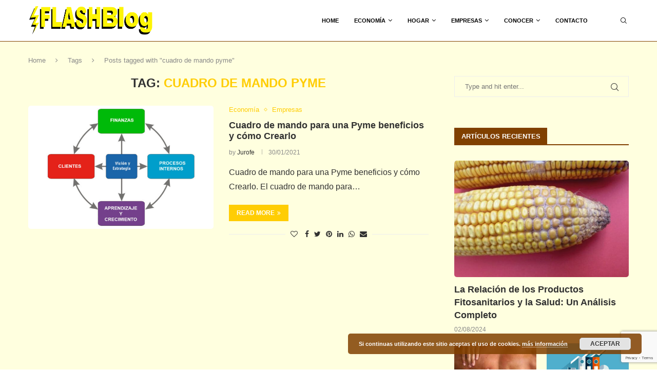

--- FILE ---
content_type: text/html; charset=utf-8
request_url: https://www.google.com/recaptcha/api2/anchor?ar=1&k=6Ld0Q8sZAAAAAGTNuBBhZuLVzv-MEbo9c1gbmdZU&co=aHR0cHM6Ly9mbGFzaGJsb2cuZXM6NDQz&hl=en&v=N67nZn4AqZkNcbeMu4prBgzg&size=invisible&anchor-ms=20000&execute-ms=30000&cb=36gsg8xk7nd6
body_size: 48723
content:
<!DOCTYPE HTML><html dir="ltr" lang="en"><head><meta http-equiv="Content-Type" content="text/html; charset=UTF-8">
<meta http-equiv="X-UA-Compatible" content="IE=edge">
<title>reCAPTCHA</title>
<style type="text/css">
/* cyrillic-ext */
@font-face {
  font-family: 'Roboto';
  font-style: normal;
  font-weight: 400;
  font-stretch: 100%;
  src: url(//fonts.gstatic.com/s/roboto/v48/KFO7CnqEu92Fr1ME7kSn66aGLdTylUAMa3GUBHMdazTgWw.woff2) format('woff2');
  unicode-range: U+0460-052F, U+1C80-1C8A, U+20B4, U+2DE0-2DFF, U+A640-A69F, U+FE2E-FE2F;
}
/* cyrillic */
@font-face {
  font-family: 'Roboto';
  font-style: normal;
  font-weight: 400;
  font-stretch: 100%;
  src: url(//fonts.gstatic.com/s/roboto/v48/KFO7CnqEu92Fr1ME7kSn66aGLdTylUAMa3iUBHMdazTgWw.woff2) format('woff2');
  unicode-range: U+0301, U+0400-045F, U+0490-0491, U+04B0-04B1, U+2116;
}
/* greek-ext */
@font-face {
  font-family: 'Roboto';
  font-style: normal;
  font-weight: 400;
  font-stretch: 100%;
  src: url(//fonts.gstatic.com/s/roboto/v48/KFO7CnqEu92Fr1ME7kSn66aGLdTylUAMa3CUBHMdazTgWw.woff2) format('woff2');
  unicode-range: U+1F00-1FFF;
}
/* greek */
@font-face {
  font-family: 'Roboto';
  font-style: normal;
  font-weight: 400;
  font-stretch: 100%;
  src: url(//fonts.gstatic.com/s/roboto/v48/KFO7CnqEu92Fr1ME7kSn66aGLdTylUAMa3-UBHMdazTgWw.woff2) format('woff2');
  unicode-range: U+0370-0377, U+037A-037F, U+0384-038A, U+038C, U+038E-03A1, U+03A3-03FF;
}
/* math */
@font-face {
  font-family: 'Roboto';
  font-style: normal;
  font-weight: 400;
  font-stretch: 100%;
  src: url(//fonts.gstatic.com/s/roboto/v48/KFO7CnqEu92Fr1ME7kSn66aGLdTylUAMawCUBHMdazTgWw.woff2) format('woff2');
  unicode-range: U+0302-0303, U+0305, U+0307-0308, U+0310, U+0312, U+0315, U+031A, U+0326-0327, U+032C, U+032F-0330, U+0332-0333, U+0338, U+033A, U+0346, U+034D, U+0391-03A1, U+03A3-03A9, U+03B1-03C9, U+03D1, U+03D5-03D6, U+03F0-03F1, U+03F4-03F5, U+2016-2017, U+2034-2038, U+203C, U+2040, U+2043, U+2047, U+2050, U+2057, U+205F, U+2070-2071, U+2074-208E, U+2090-209C, U+20D0-20DC, U+20E1, U+20E5-20EF, U+2100-2112, U+2114-2115, U+2117-2121, U+2123-214F, U+2190, U+2192, U+2194-21AE, U+21B0-21E5, U+21F1-21F2, U+21F4-2211, U+2213-2214, U+2216-22FF, U+2308-230B, U+2310, U+2319, U+231C-2321, U+2336-237A, U+237C, U+2395, U+239B-23B7, U+23D0, U+23DC-23E1, U+2474-2475, U+25AF, U+25B3, U+25B7, U+25BD, U+25C1, U+25CA, U+25CC, U+25FB, U+266D-266F, U+27C0-27FF, U+2900-2AFF, U+2B0E-2B11, U+2B30-2B4C, U+2BFE, U+3030, U+FF5B, U+FF5D, U+1D400-1D7FF, U+1EE00-1EEFF;
}
/* symbols */
@font-face {
  font-family: 'Roboto';
  font-style: normal;
  font-weight: 400;
  font-stretch: 100%;
  src: url(//fonts.gstatic.com/s/roboto/v48/KFO7CnqEu92Fr1ME7kSn66aGLdTylUAMaxKUBHMdazTgWw.woff2) format('woff2');
  unicode-range: U+0001-000C, U+000E-001F, U+007F-009F, U+20DD-20E0, U+20E2-20E4, U+2150-218F, U+2190, U+2192, U+2194-2199, U+21AF, U+21E6-21F0, U+21F3, U+2218-2219, U+2299, U+22C4-22C6, U+2300-243F, U+2440-244A, U+2460-24FF, U+25A0-27BF, U+2800-28FF, U+2921-2922, U+2981, U+29BF, U+29EB, U+2B00-2BFF, U+4DC0-4DFF, U+FFF9-FFFB, U+10140-1018E, U+10190-1019C, U+101A0, U+101D0-101FD, U+102E0-102FB, U+10E60-10E7E, U+1D2C0-1D2D3, U+1D2E0-1D37F, U+1F000-1F0FF, U+1F100-1F1AD, U+1F1E6-1F1FF, U+1F30D-1F30F, U+1F315, U+1F31C, U+1F31E, U+1F320-1F32C, U+1F336, U+1F378, U+1F37D, U+1F382, U+1F393-1F39F, U+1F3A7-1F3A8, U+1F3AC-1F3AF, U+1F3C2, U+1F3C4-1F3C6, U+1F3CA-1F3CE, U+1F3D4-1F3E0, U+1F3ED, U+1F3F1-1F3F3, U+1F3F5-1F3F7, U+1F408, U+1F415, U+1F41F, U+1F426, U+1F43F, U+1F441-1F442, U+1F444, U+1F446-1F449, U+1F44C-1F44E, U+1F453, U+1F46A, U+1F47D, U+1F4A3, U+1F4B0, U+1F4B3, U+1F4B9, U+1F4BB, U+1F4BF, U+1F4C8-1F4CB, U+1F4D6, U+1F4DA, U+1F4DF, U+1F4E3-1F4E6, U+1F4EA-1F4ED, U+1F4F7, U+1F4F9-1F4FB, U+1F4FD-1F4FE, U+1F503, U+1F507-1F50B, U+1F50D, U+1F512-1F513, U+1F53E-1F54A, U+1F54F-1F5FA, U+1F610, U+1F650-1F67F, U+1F687, U+1F68D, U+1F691, U+1F694, U+1F698, U+1F6AD, U+1F6B2, U+1F6B9-1F6BA, U+1F6BC, U+1F6C6-1F6CF, U+1F6D3-1F6D7, U+1F6E0-1F6EA, U+1F6F0-1F6F3, U+1F6F7-1F6FC, U+1F700-1F7FF, U+1F800-1F80B, U+1F810-1F847, U+1F850-1F859, U+1F860-1F887, U+1F890-1F8AD, U+1F8B0-1F8BB, U+1F8C0-1F8C1, U+1F900-1F90B, U+1F93B, U+1F946, U+1F984, U+1F996, U+1F9E9, U+1FA00-1FA6F, U+1FA70-1FA7C, U+1FA80-1FA89, U+1FA8F-1FAC6, U+1FACE-1FADC, U+1FADF-1FAE9, U+1FAF0-1FAF8, U+1FB00-1FBFF;
}
/* vietnamese */
@font-face {
  font-family: 'Roboto';
  font-style: normal;
  font-weight: 400;
  font-stretch: 100%;
  src: url(//fonts.gstatic.com/s/roboto/v48/KFO7CnqEu92Fr1ME7kSn66aGLdTylUAMa3OUBHMdazTgWw.woff2) format('woff2');
  unicode-range: U+0102-0103, U+0110-0111, U+0128-0129, U+0168-0169, U+01A0-01A1, U+01AF-01B0, U+0300-0301, U+0303-0304, U+0308-0309, U+0323, U+0329, U+1EA0-1EF9, U+20AB;
}
/* latin-ext */
@font-face {
  font-family: 'Roboto';
  font-style: normal;
  font-weight: 400;
  font-stretch: 100%;
  src: url(//fonts.gstatic.com/s/roboto/v48/KFO7CnqEu92Fr1ME7kSn66aGLdTylUAMa3KUBHMdazTgWw.woff2) format('woff2');
  unicode-range: U+0100-02BA, U+02BD-02C5, U+02C7-02CC, U+02CE-02D7, U+02DD-02FF, U+0304, U+0308, U+0329, U+1D00-1DBF, U+1E00-1E9F, U+1EF2-1EFF, U+2020, U+20A0-20AB, U+20AD-20C0, U+2113, U+2C60-2C7F, U+A720-A7FF;
}
/* latin */
@font-face {
  font-family: 'Roboto';
  font-style: normal;
  font-weight: 400;
  font-stretch: 100%;
  src: url(//fonts.gstatic.com/s/roboto/v48/KFO7CnqEu92Fr1ME7kSn66aGLdTylUAMa3yUBHMdazQ.woff2) format('woff2');
  unicode-range: U+0000-00FF, U+0131, U+0152-0153, U+02BB-02BC, U+02C6, U+02DA, U+02DC, U+0304, U+0308, U+0329, U+2000-206F, U+20AC, U+2122, U+2191, U+2193, U+2212, U+2215, U+FEFF, U+FFFD;
}
/* cyrillic-ext */
@font-face {
  font-family: 'Roboto';
  font-style: normal;
  font-weight: 500;
  font-stretch: 100%;
  src: url(//fonts.gstatic.com/s/roboto/v48/KFO7CnqEu92Fr1ME7kSn66aGLdTylUAMa3GUBHMdazTgWw.woff2) format('woff2');
  unicode-range: U+0460-052F, U+1C80-1C8A, U+20B4, U+2DE0-2DFF, U+A640-A69F, U+FE2E-FE2F;
}
/* cyrillic */
@font-face {
  font-family: 'Roboto';
  font-style: normal;
  font-weight: 500;
  font-stretch: 100%;
  src: url(//fonts.gstatic.com/s/roboto/v48/KFO7CnqEu92Fr1ME7kSn66aGLdTylUAMa3iUBHMdazTgWw.woff2) format('woff2');
  unicode-range: U+0301, U+0400-045F, U+0490-0491, U+04B0-04B1, U+2116;
}
/* greek-ext */
@font-face {
  font-family: 'Roboto';
  font-style: normal;
  font-weight: 500;
  font-stretch: 100%;
  src: url(//fonts.gstatic.com/s/roboto/v48/KFO7CnqEu92Fr1ME7kSn66aGLdTylUAMa3CUBHMdazTgWw.woff2) format('woff2');
  unicode-range: U+1F00-1FFF;
}
/* greek */
@font-face {
  font-family: 'Roboto';
  font-style: normal;
  font-weight: 500;
  font-stretch: 100%;
  src: url(//fonts.gstatic.com/s/roboto/v48/KFO7CnqEu92Fr1ME7kSn66aGLdTylUAMa3-UBHMdazTgWw.woff2) format('woff2');
  unicode-range: U+0370-0377, U+037A-037F, U+0384-038A, U+038C, U+038E-03A1, U+03A3-03FF;
}
/* math */
@font-face {
  font-family: 'Roboto';
  font-style: normal;
  font-weight: 500;
  font-stretch: 100%;
  src: url(//fonts.gstatic.com/s/roboto/v48/KFO7CnqEu92Fr1ME7kSn66aGLdTylUAMawCUBHMdazTgWw.woff2) format('woff2');
  unicode-range: U+0302-0303, U+0305, U+0307-0308, U+0310, U+0312, U+0315, U+031A, U+0326-0327, U+032C, U+032F-0330, U+0332-0333, U+0338, U+033A, U+0346, U+034D, U+0391-03A1, U+03A3-03A9, U+03B1-03C9, U+03D1, U+03D5-03D6, U+03F0-03F1, U+03F4-03F5, U+2016-2017, U+2034-2038, U+203C, U+2040, U+2043, U+2047, U+2050, U+2057, U+205F, U+2070-2071, U+2074-208E, U+2090-209C, U+20D0-20DC, U+20E1, U+20E5-20EF, U+2100-2112, U+2114-2115, U+2117-2121, U+2123-214F, U+2190, U+2192, U+2194-21AE, U+21B0-21E5, U+21F1-21F2, U+21F4-2211, U+2213-2214, U+2216-22FF, U+2308-230B, U+2310, U+2319, U+231C-2321, U+2336-237A, U+237C, U+2395, U+239B-23B7, U+23D0, U+23DC-23E1, U+2474-2475, U+25AF, U+25B3, U+25B7, U+25BD, U+25C1, U+25CA, U+25CC, U+25FB, U+266D-266F, U+27C0-27FF, U+2900-2AFF, U+2B0E-2B11, U+2B30-2B4C, U+2BFE, U+3030, U+FF5B, U+FF5D, U+1D400-1D7FF, U+1EE00-1EEFF;
}
/* symbols */
@font-face {
  font-family: 'Roboto';
  font-style: normal;
  font-weight: 500;
  font-stretch: 100%;
  src: url(//fonts.gstatic.com/s/roboto/v48/KFO7CnqEu92Fr1ME7kSn66aGLdTylUAMaxKUBHMdazTgWw.woff2) format('woff2');
  unicode-range: U+0001-000C, U+000E-001F, U+007F-009F, U+20DD-20E0, U+20E2-20E4, U+2150-218F, U+2190, U+2192, U+2194-2199, U+21AF, U+21E6-21F0, U+21F3, U+2218-2219, U+2299, U+22C4-22C6, U+2300-243F, U+2440-244A, U+2460-24FF, U+25A0-27BF, U+2800-28FF, U+2921-2922, U+2981, U+29BF, U+29EB, U+2B00-2BFF, U+4DC0-4DFF, U+FFF9-FFFB, U+10140-1018E, U+10190-1019C, U+101A0, U+101D0-101FD, U+102E0-102FB, U+10E60-10E7E, U+1D2C0-1D2D3, U+1D2E0-1D37F, U+1F000-1F0FF, U+1F100-1F1AD, U+1F1E6-1F1FF, U+1F30D-1F30F, U+1F315, U+1F31C, U+1F31E, U+1F320-1F32C, U+1F336, U+1F378, U+1F37D, U+1F382, U+1F393-1F39F, U+1F3A7-1F3A8, U+1F3AC-1F3AF, U+1F3C2, U+1F3C4-1F3C6, U+1F3CA-1F3CE, U+1F3D4-1F3E0, U+1F3ED, U+1F3F1-1F3F3, U+1F3F5-1F3F7, U+1F408, U+1F415, U+1F41F, U+1F426, U+1F43F, U+1F441-1F442, U+1F444, U+1F446-1F449, U+1F44C-1F44E, U+1F453, U+1F46A, U+1F47D, U+1F4A3, U+1F4B0, U+1F4B3, U+1F4B9, U+1F4BB, U+1F4BF, U+1F4C8-1F4CB, U+1F4D6, U+1F4DA, U+1F4DF, U+1F4E3-1F4E6, U+1F4EA-1F4ED, U+1F4F7, U+1F4F9-1F4FB, U+1F4FD-1F4FE, U+1F503, U+1F507-1F50B, U+1F50D, U+1F512-1F513, U+1F53E-1F54A, U+1F54F-1F5FA, U+1F610, U+1F650-1F67F, U+1F687, U+1F68D, U+1F691, U+1F694, U+1F698, U+1F6AD, U+1F6B2, U+1F6B9-1F6BA, U+1F6BC, U+1F6C6-1F6CF, U+1F6D3-1F6D7, U+1F6E0-1F6EA, U+1F6F0-1F6F3, U+1F6F7-1F6FC, U+1F700-1F7FF, U+1F800-1F80B, U+1F810-1F847, U+1F850-1F859, U+1F860-1F887, U+1F890-1F8AD, U+1F8B0-1F8BB, U+1F8C0-1F8C1, U+1F900-1F90B, U+1F93B, U+1F946, U+1F984, U+1F996, U+1F9E9, U+1FA00-1FA6F, U+1FA70-1FA7C, U+1FA80-1FA89, U+1FA8F-1FAC6, U+1FACE-1FADC, U+1FADF-1FAE9, U+1FAF0-1FAF8, U+1FB00-1FBFF;
}
/* vietnamese */
@font-face {
  font-family: 'Roboto';
  font-style: normal;
  font-weight: 500;
  font-stretch: 100%;
  src: url(//fonts.gstatic.com/s/roboto/v48/KFO7CnqEu92Fr1ME7kSn66aGLdTylUAMa3OUBHMdazTgWw.woff2) format('woff2');
  unicode-range: U+0102-0103, U+0110-0111, U+0128-0129, U+0168-0169, U+01A0-01A1, U+01AF-01B0, U+0300-0301, U+0303-0304, U+0308-0309, U+0323, U+0329, U+1EA0-1EF9, U+20AB;
}
/* latin-ext */
@font-face {
  font-family: 'Roboto';
  font-style: normal;
  font-weight: 500;
  font-stretch: 100%;
  src: url(//fonts.gstatic.com/s/roboto/v48/KFO7CnqEu92Fr1ME7kSn66aGLdTylUAMa3KUBHMdazTgWw.woff2) format('woff2');
  unicode-range: U+0100-02BA, U+02BD-02C5, U+02C7-02CC, U+02CE-02D7, U+02DD-02FF, U+0304, U+0308, U+0329, U+1D00-1DBF, U+1E00-1E9F, U+1EF2-1EFF, U+2020, U+20A0-20AB, U+20AD-20C0, U+2113, U+2C60-2C7F, U+A720-A7FF;
}
/* latin */
@font-face {
  font-family: 'Roboto';
  font-style: normal;
  font-weight: 500;
  font-stretch: 100%;
  src: url(//fonts.gstatic.com/s/roboto/v48/KFO7CnqEu92Fr1ME7kSn66aGLdTylUAMa3yUBHMdazQ.woff2) format('woff2');
  unicode-range: U+0000-00FF, U+0131, U+0152-0153, U+02BB-02BC, U+02C6, U+02DA, U+02DC, U+0304, U+0308, U+0329, U+2000-206F, U+20AC, U+2122, U+2191, U+2193, U+2212, U+2215, U+FEFF, U+FFFD;
}
/* cyrillic-ext */
@font-face {
  font-family: 'Roboto';
  font-style: normal;
  font-weight: 900;
  font-stretch: 100%;
  src: url(//fonts.gstatic.com/s/roboto/v48/KFO7CnqEu92Fr1ME7kSn66aGLdTylUAMa3GUBHMdazTgWw.woff2) format('woff2');
  unicode-range: U+0460-052F, U+1C80-1C8A, U+20B4, U+2DE0-2DFF, U+A640-A69F, U+FE2E-FE2F;
}
/* cyrillic */
@font-face {
  font-family: 'Roboto';
  font-style: normal;
  font-weight: 900;
  font-stretch: 100%;
  src: url(//fonts.gstatic.com/s/roboto/v48/KFO7CnqEu92Fr1ME7kSn66aGLdTylUAMa3iUBHMdazTgWw.woff2) format('woff2');
  unicode-range: U+0301, U+0400-045F, U+0490-0491, U+04B0-04B1, U+2116;
}
/* greek-ext */
@font-face {
  font-family: 'Roboto';
  font-style: normal;
  font-weight: 900;
  font-stretch: 100%;
  src: url(//fonts.gstatic.com/s/roboto/v48/KFO7CnqEu92Fr1ME7kSn66aGLdTylUAMa3CUBHMdazTgWw.woff2) format('woff2');
  unicode-range: U+1F00-1FFF;
}
/* greek */
@font-face {
  font-family: 'Roboto';
  font-style: normal;
  font-weight: 900;
  font-stretch: 100%;
  src: url(//fonts.gstatic.com/s/roboto/v48/KFO7CnqEu92Fr1ME7kSn66aGLdTylUAMa3-UBHMdazTgWw.woff2) format('woff2');
  unicode-range: U+0370-0377, U+037A-037F, U+0384-038A, U+038C, U+038E-03A1, U+03A3-03FF;
}
/* math */
@font-face {
  font-family: 'Roboto';
  font-style: normal;
  font-weight: 900;
  font-stretch: 100%;
  src: url(//fonts.gstatic.com/s/roboto/v48/KFO7CnqEu92Fr1ME7kSn66aGLdTylUAMawCUBHMdazTgWw.woff2) format('woff2');
  unicode-range: U+0302-0303, U+0305, U+0307-0308, U+0310, U+0312, U+0315, U+031A, U+0326-0327, U+032C, U+032F-0330, U+0332-0333, U+0338, U+033A, U+0346, U+034D, U+0391-03A1, U+03A3-03A9, U+03B1-03C9, U+03D1, U+03D5-03D6, U+03F0-03F1, U+03F4-03F5, U+2016-2017, U+2034-2038, U+203C, U+2040, U+2043, U+2047, U+2050, U+2057, U+205F, U+2070-2071, U+2074-208E, U+2090-209C, U+20D0-20DC, U+20E1, U+20E5-20EF, U+2100-2112, U+2114-2115, U+2117-2121, U+2123-214F, U+2190, U+2192, U+2194-21AE, U+21B0-21E5, U+21F1-21F2, U+21F4-2211, U+2213-2214, U+2216-22FF, U+2308-230B, U+2310, U+2319, U+231C-2321, U+2336-237A, U+237C, U+2395, U+239B-23B7, U+23D0, U+23DC-23E1, U+2474-2475, U+25AF, U+25B3, U+25B7, U+25BD, U+25C1, U+25CA, U+25CC, U+25FB, U+266D-266F, U+27C0-27FF, U+2900-2AFF, U+2B0E-2B11, U+2B30-2B4C, U+2BFE, U+3030, U+FF5B, U+FF5D, U+1D400-1D7FF, U+1EE00-1EEFF;
}
/* symbols */
@font-face {
  font-family: 'Roboto';
  font-style: normal;
  font-weight: 900;
  font-stretch: 100%;
  src: url(//fonts.gstatic.com/s/roboto/v48/KFO7CnqEu92Fr1ME7kSn66aGLdTylUAMaxKUBHMdazTgWw.woff2) format('woff2');
  unicode-range: U+0001-000C, U+000E-001F, U+007F-009F, U+20DD-20E0, U+20E2-20E4, U+2150-218F, U+2190, U+2192, U+2194-2199, U+21AF, U+21E6-21F0, U+21F3, U+2218-2219, U+2299, U+22C4-22C6, U+2300-243F, U+2440-244A, U+2460-24FF, U+25A0-27BF, U+2800-28FF, U+2921-2922, U+2981, U+29BF, U+29EB, U+2B00-2BFF, U+4DC0-4DFF, U+FFF9-FFFB, U+10140-1018E, U+10190-1019C, U+101A0, U+101D0-101FD, U+102E0-102FB, U+10E60-10E7E, U+1D2C0-1D2D3, U+1D2E0-1D37F, U+1F000-1F0FF, U+1F100-1F1AD, U+1F1E6-1F1FF, U+1F30D-1F30F, U+1F315, U+1F31C, U+1F31E, U+1F320-1F32C, U+1F336, U+1F378, U+1F37D, U+1F382, U+1F393-1F39F, U+1F3A7-1F3A8, U+1F3AC-1F3AF, U+1F3C2, U+1F3C4-1F3C6, U+1F3CA-1F3CE, U+1F3D4-1F3E0, U+1F3ED, U+1F3F1-1F3F3, U+1F3F5-1F3F7, U+1F408, U+1F415, U+1F41F, U+1F426, U+1F43F, U+1F441-1F442, U+1F444, U+1F446-1F449, U+1F44C-1F44E, U+1F453, U+1F46A, U+1F47D, U+1F4A3, U+1F4B0, U+1F4B3, U+1F4B9, U+1F4BB, U+1F4BF, U+1F4C8-1F4CB, U+1F4D6, U+1F4DA, U+1F4DF, U+1F4E3-1F4E6, U+1F4EA-1F4ED, U+1F4F7, U+1F4F9-1F4FB, U+1F4FD-1F4FE, U+1F503, U+1F507-1F50B, U+1F50D, U+1F512-1F513, U+1F53E-1F54A, U+1F54F-1F5FA, U+1F610, U+1F650-1F67F, U+1F687, U+1F68D, U+1F691, U+1F694, U+1F698, U+1F6AD, U+1F6B2, U+1F6B9-1F6BA, U+1F6BC, U+1F6C6-1F6CF, U+1F6D3-1F6D7, U+1F6E0-1F6EA, U+1F6F0-1F6F3, U+1F6F7-1F6FC, U+1F700-1F7FF, U+1F800-1F80B, U+1F810-1F847, U+1F850-1F859, U+1F860-1F887, U+1F890-1F8AD, U+1F8B0-1F8BB, U+1F8C0-1F8C1, U+1F900-1F90B, U+1F93B, U+1F946, U+1F984, U+1F996, U+1F9E9, U+1FA00-1FA6F, U+1FA70-1FA7C, U+1FA80-1FA89, U+1FA8F-1FAC6, U+1FACE-1FADC, U+1FADF-1FAE9, U+1FAF0-1FAF8, U+1FB00-1FBFF;
}
/* vietnamese */
@font-face {
  font-family: 'Roboto';
  font-style: normal;
  font-weight: 900;
  font-stretch: 100%;
  src: url(//fonts.gstatic.com/s/roboto/v48/KFO7CnqEu92Fr1ME7kSn66aGLdTylUAMa3OUBHMdazTgWw.woff2) format('woff2');
  unicode-range: U+0102-0103, U+0110-0111, U+0128-0129, U+0168-0169, U+01A0-01A1, U+01AF-01B0, U+0300-0301, U+0303-0304, U+0308-0309, U+0323, U+0329, U+1EA0-1EF9, U+20AB;
}
/* latin-ext */
@font-face {
  font-family: 'Roboto';
  font-style: normal;
  font-weight: 900;
  font-stretch: 100%;
  src: url(//fonts.gstatic.com/s/roboto/v48/KFO7CnqEu92Fr1ME7kSn66aGLdTylUAMa3KUBHMdazTgWw.woff2) format('woff2');
  unicode-range: U+0100-02BA, U+02BD-02C5, U+02C7-02CC, U+02CE-02D7, U+02DD-02FF, U+0304, U+0308, U+0329, U+1D00-1DBF, U+1E00-1E9F, U+1EF2-1EFF, U+2020, U+20A0-20AB, U+20AD-20C0, U+2113, U+2C60-2C7F, U+A720-A7FF;
}
/* latin */
@font-face {
  font-family: 'Roboto';
  font-style: normal;
  font-weight: 900;
  font-stretch: 100%;
  src: url(//fonts.gstatic.com/s/roboto/v48/KFO7CnqEu92Fr1ME7kSn66aGLdTylUAMa3yUBHMdazQ.woff2) format('woff2');
  unicode-range: U+0000-00FF, U+0131, U+0152-0153, U+02BB-02BC, U+02C6, U+02DA, U+02DC, U+0304, U+0308, U+0329, U+2000-206F, U+20AC, U+2122, U+2191, U+2193, U+2212, U+2215, U+FEFF, U+FFFD;
}

</style>
<link rel="stylesheet" type="text/css" href="https://www.gstatic.com/recaptcha/releases/N67nZn4AqZkNcbeMu4prBgzg/styles__ltr.css">
<script nonce="vPHz1fX5xefJb6RVgooixg" type="text/javascript">window['__recaptcha_api'] = 'https://www.google.com/recaptcha/api2/';</script>
<script type="text/javascript" src="https://www.gstatic.com/recaptcha/releases/N67nZn4AqZkNcbeMu4prBgzg/recaptcha__en.js" nonce="vPHz1fX5xefJb6RVgooixg">
      
    </script></head>
<body><div id="rc-anchor-alert" class="rc-anchor-alert"></div>
<input type="hidden" id="recaptcha-token" value="[base64]">
<script type="text/javascript" nonce="vPHz1fX5xefJb6RVgooixg">
      recaptcha.anchor.Main.init("[\x22ainput\x22,[\x22bgdata\x22,\x22\x22,\[base64]/[base64]/[base64]/bmV3IHJbeF0oY1swXSk6RT09Mj9uZXcgclt4XShjWzBdLGNbMV0pOkU9PTM/bmV3IHJbeF0oY1swXSxjWzFdLGNbMl0pOkU9PTQ/[base64]/[base64]/[base64]/[base64]/[base64]/[base64]/[base64]/[base64]\x22,\[base64]\\u003d\x22,\x22bkpRw7bDrsKkb0EtW8OZwqYXw4oFw4QtOC5FfTMQAcK/QMOXwrrDqsKTwo/Cu27Dq8OHFcKqK8KhEcKSw7bDmcKcw4bChS7CmSsPJV9JRE/DlMO3QcOjIsKqJMKgwoMFMHxSZ2nCmw/Cj25MwozDlVR+dMKHwoXDl8KiwqdVw4Vnwr7DhcKLwrTCvMOnL8Kdw6nDqsOKwr4OaCjCnsKLw6PCv8OSGmbDqcOTwpbDnsKQLSzDowIswoxRIsKswrXDtTxLw5YzRsOsQkA6TFRmwpTDlGYXE8OHU8KNOGA2Q3pFDMOsw7DCjMKZYcKWKSNrH3HCnRgIfD/CrcKDwoHClGzDqHHDlMOuwqTCpRXDlQLCrsOCL8KqMMKgwpbCt8OqNcKQesOQw73CtzPCj0/Cj0c4w4LCk8OwIQBbwrLDgCBZw782w45Gwrl8K3Evwqc2w4N3XR5iaUfDiXrDm8OCVCl1wqsKeBfCskECRMKrJ8OCw6rCqBDCrsKswqLCjMOtYsOodCvCgidQw7PDnEHDtMOaw58ZwqzDu8KjMibDsQo6wqrDlT5oTinDssOqwr8ow53DlBB6PMKXw5l4wqvDmMKAw5/Dq3Erw4nCs8KwwoVfwqRSMsOkw6/Cp8KeLMONGsKJwprCvcK2w4pjw4TCncKLw6tsdcKJZ8OhJcOnw57Cn07CusO7NCzDmkHCqlwZwqjCjMKkKMOTwpUzwqMOIlYYwoAFBcKQw54NNUoTwoEgwpvDjVjCn8KiLnwSw6fCuSpmKMOEwr/[base64]/axnDvMK/w6bClMOfc8O4w7fCnxYXw4BIQVczLUfDpMO2fcKOw7BEw6TCriPDgXDDkVZIccK4fWksZGRhW8K6K8Oiw57Cmx/[base64]/fMKuDMOPOMKQMWIxwq0zc8OLDmDDsmjDn3PCq8OSeh3CoV7CtcOKwq/[base64]/DtsKOwopiwohYAnjDnsKywrUsIEIAIMKEw6vDucKOCsOgMMKWw4cdGMOfw6nDhsO2MiZcw6DClQlxXih4w4DCscOsN8OgbjDCiWNQwrR6DnvCu8OQw7phQBRdIcO5wpI2VsKpGsObw5t1w5kLUw/CtmJuwpzCh8KcGVsMw7sUwoQ2b8KRw5/CvnDClcKeYsK1wrLCni9CGAfDocODwpzCnELDhkIpw5FuFU3Cm8O9w5RheMKuGsKPNm97w5PDtHE7w5l0I1rDksOEL0ZzwosPwprCg8ODw6M7wovCh8OZZsKsw7Y4NiR1MyBKXsO2FcOSwqkzwr8/w7FgSMOUXDtwLwsyw7PDjBrDisO4BiMOf2YVw5HDpFoaWWhBAEnDu3HCig0CdGk8wrLDmXbCs21PW0kibXMyMcKyw41qVzfCk8K9woclwqIMRsKFJcKvC1hnBsO/wp52wo9SwprCjcOKTsOsNErDl8O7CcK0wqbCixxrw5jCtWLCiTTCo8OAw4rDrsOBwqM5w6x3KQ4DwqkPQQB7wpfDhsONdsK3w7/CpMK2w6cwJ8KrVBADw6c5A8OEw7x6wpcdZMKYw4MGw70Dwo/[base64]/w4TCoh0mw6gbw4gOw7DClcO3WcOZdcOnwpPCv8OCwoPCrV9pw73Cj8OeQSkqD8KpHmfDkxfCgw7ClsKse8KVw6HDr8OXf3fCiMKKw5ktBcKVw6XDr3bCn8KCDlzDlELCuQfDmU/Dn8Osw6d4w5DCjgzCn2Edwrwpw4h2AMKjQMOsw5tewoJIwpHCv13Dl289w5jDlQzCvGnDuDApwrXDt8KVw5xXeRLDlyjCjsO4woIzw63Dt8K7wp7CuW3ChcOywpTDh8ODw5gUADbCu1HDjSQ+PGnDjmYiw6oSw4XCoHzCv3nCn8KbwqbCmggPwr/[base64]/DlMOJAMO+wo4qKULDukgLHlnDgcKOZsOWwqA4wpBKNBh6w5HCtsKGBcKCwp1BwovCrsKhTcOhUzojwq0nMMKpwoXCryvChsOFRMOjV1XDmXdJKsOJwr5dw5bDscO/AXJvAH5Ewpp5woIsFcOvw4YmwpTCmwVCw5rCo110w5LCiyVZFMOTw7DDj8Oww5HDohEOJxHCvMKbYx4IIcOkOwLDiEXDusOtXELCgRYzNlzDtRrClcOIwr3DncOgKU3CiCsHwovCpjwAw7LDo8KWwqB3w7/Coy9KBB/DkMOBwrRtVMOCw7HDmF7CucKBeSjCgWNXwo/ClMK+wo0pwpA2C8K/[base64]/[base64]/DmsO3ZcKPX8KVwoHDmkUwEXjChcOyw6N2w6EEIjLCrTguIDFNw5w+OB1Hw6cNw57DjsOxwqt4Z8KtwoduCUhRfwnDkMKoHcKSUsOJc3w1woZzAcKoamhowo0QwpY/w6nDpMO5wo01WAnDvsOKw6jDhwV5P2UBM8KLBTrDnMKkwp8AesKufBwkT8O/D8KdwoMUX0doDsKLW3rDlVnCtsKiwp7DisKlQMOVw4U+wr3Dm8OIKinCncO1bMOZU2VhfcKuVWnCpThDw67CvC7Cj3rDrwjDsgPDmkg7wojDpB/[base64]/[base64]/CunFvwrUxaQQ5w5HDtsOMw7vCg8Kcw7hiwovCtThtw4bDmcOWw5DCvMOnazdCIsOWTwzCpcKzRsKybzbCmTRtwr/Cv8ONwpzDlsKLw49WWMOrCgTDjsOiw4wAw63DkTPDusOSQ8OHOcOyXMKXAl5Qw4prBsOHNTLDqMOrVgfCmHHDqzABRcO9w5AmwpxMwp18w4R9wpVGwoVFCHAswoMRw4xoWGjDmMOaC8KEVcKoJsOPYMOAeXrDkiQlw7RgZQrDm8ONJ2AGbsO0WDzChMO/R8Ohwr/DqMKLVi3DuMO8Bh3Cv8O8w7fCksOuw7UWNMOOw7UuMAnDmgjCjUnDucKWXsK1fMOcRRMDwr3DiS90wpPChAV/fcOMw6AcBUgqwqnDtMOCKcKsJT8MamnDpMKlw5V9w6LCnXHCkXLCmRrDpH5xw7/DpcOtw6sEGcOAw5nCocKhw6EDfcKxwrrCocK5bcOxa8O+w44ZGiBlwqbDi0DDtsOdXsOfw6MowqxNGMOjc8ODw7cnw6kCcifDkDNww6/[base64]/wpTCk8Kew6w8EcOYAcKEw7Row5jDjcOwwr9NN8OyYsO7EXrCocKrw69Hw4l3N2hRS8KTwow8w5QEwrMtTcOywqc4w6gYAsO7ZcK0wrxFw6PDtW7Co8KYwo7DosOSSkkaVcOUQQ/Cn8KMwrNXwqfCgsOHBsKbwqPDqcOUw6MDGcK8w5AZGhjDhwkuRMKRw7HDnsOqw5MPfXHCvCTDlMKfTHLDmBZWY8KMLkHDqsOcd8OyRsO0wqZsFMOfw7vDu8O8wrHDsCZqDhXDky5Kw6hDwoVaW8KQwq7DtMKKw44gwpfCmScLwpnCocKlwpzCqUwPwqECwoJDCMO4w4/Duw7DlFbCq8ONAsKxw5rDo8O8AMOnwo/DnMOfwpt4wqJXTFDCrMOeNgItwojCkcOKw5rDmcKCwqUKw7LDocO2w6ECw6XClsKywqDCn8OhLSQJDXbCmMKGGMOPcQDDnlhoDGbDtB1sw6DDrwrCocOJw4Ejwow7JWNLYsO4w7JwCQYJw7XCg2kjw6bDgsOMfCBzwr0yw5TDuMOUAMK8w6vDlWc/w4jCg8OhDEPCnMOqw5XCuC8xGFdswoBSDsKcCH/[base64]/w7fCix7Cv8KjwpPCoMOUT8OZeyVdQ8KvBC8lwo9Jw4PDkT1/wqFgw6U/QAXDtcOzw5s/ScOSwonCsgwMecOTw6XCnVvDjx5yw50DwotNCsKvVD8RwpHDuMKXCCNTwrMUw73DkykGw4PCgRQ+VjLCshY0IsKuw7zDuAV6MMO0WmIDJMOHHgsKw5zCp8KZLgLDmcOEwq3DtBEvwpLDr8OFw5Q5w4rCocODNcOZPxlQwq/DqCnDllZpwqTCgTd8wpLCp8K6bnI2MsOpAD8WbnrDisKseMK8wp/Dq8OXW1U1w5FbLMKOB8OaKcOOGsO7NsOJwqXDk8OZDXvCrBYgw5jCvMKvbsKGw5h9w4zDu8OKHT1pVMOKw5jCtcKDZgQ2SMOBwo53wp3DnnTCgsOEwqJcVsKQa8O/GMO6wrHCssOnfDNRw44Xw60BwofClQnCjMOYNcONw4bCjngawq9lwqNiwpNBwqXDgVzDum/[base64]/KToDacK4w43Dn1VgbWrDiSUfQz8FEHPDvl7DrQrClCbCgsK/CcOgFsKwH8KLB8O8UEQxMF9bS8K5GFIHw6nDlcOFQcKfwqlWw5I4wpvDqMOlwoxywrDDrmPCkMOabcKgwr5TYxUXETHCohIqWg/DoirCkEslwoM3w6/CrhoQYMKvCMOWAsKgw5nDqglxHRXDlcOOwro0w6cCwqbCjMKGwpAbfn4TB8KyVMKJwrVAw69MwoUZUcKgwodtw6hwwqUWw7rDr8OvFMO8Qidsw5vDrcKmA8OoZT7CpMOlw5/DgMKdwpYGesKRwrPCigDDjMOsw4rDicO2R8O1w4PCs8O9BMKkwrTDo8OOT8OKwqpOJcKkwpLDkcOHe8ObO8O6BjXDmmAQw5BSw5zCkcKEP8Knw6fDtwZ9w6DDocK8woJrOxfCvsOVLsK+woLCuyrCqRFhwogfwrkDw5NDIzDCokAnwprChcKkaMKTOG/Dh8KuwroVw73DrzUawq54IBDCsnPChhphwo8GwpF9w71ZKlbCh8K8w7ESUBREcQQDRn5Ob8OiUSkgw7tqw5HCicOywoRiMHFyw7oeLgZJwozCocOGJkTCk3lcF8KaZ1B0c8Orw5LDgMO+wocJCcOSTm1gPcK6dMOpwr4QaMOZcQPCq8KvwoDDrMOZZMOud3/[base64]/CpsK+XSXDgsOpwpzDjsOQFVYbGHobw75mwrRNw690wpBIL3DCi3LDowHCjj40WcKOTy45wr92wpvDtRnDtMOvwpB4ZMKBYxrCggfClsKQeFLCo0XDqCh2W8KPUFl/G2LCjcOFwpwNwr03f8OMw7HCoG3Dr8Ocw4sPwqbCrXjDp0kLbBLDl0IUScKlGMK4JMOOccOqJ8O+Z2XDusKuJMO2w5rDsMKKJsKqw4lRBnTCn3/DpA7CqcOvwq55L0nCnBHCpWJMw49dw51nwrNZfWtXwocWNMONw49wwql8BHLCkcOHw6jDpMORwr5YS13DmQ4YPcOtAMOdw5ERwqjCgMOzM8O5w6vDoGfCuznCmEbCpmbDkMKCBl/[base64]/DvcOiwrfDhjbDrcKwFXnCrlrCmsOFwpB2NWMbwr8kw5FCw5PDosOyw6zDucOTX8OIF2c0w60SwrR3wocPwrXDq8OfalbClMKGf3nCox3DgSXDmcOXwpLCrsOhYsOxQcOyw6pqKMOSL8KNw70iXXbDi0rDr8Ogw4/DqngDJcKHwpoFUVctWHkBwq/CqEjCiEkCCQvDhXLChMKww4vDpcOUw7bCh2gvwqvDgkLDicOAw77DomdpwqpBMMO4w4bCjQMIwobDrsKYw7g3wpzDrXbDjQ7DsE3ChcKcwrLDhgjCl8KSJMKPGxbDqsODHsKSTXALSsKkIcOYw6TDs8K3aMKEwq7Dj8KlA8Ovw6Zmw7/DksKSw7d/[base64]/Dk8Kkw5I4worCtjMMw495wqFGw7g7dQjCrsKtwqksw6FUGEM/[base64]/Dl8OmKCwyAhppGCRGE8OyHHDDny7Dl0QhwoDCiXBZw61nwonCuU3Dqy9dK2jDqcOxX3vDjHcewpzDtxfCr8OmesK1GD9/w6zDvEzCr05awrLCjMOUMMOvDcONwonDuMOOeUlgPUHCqMK2NDTDqsKXEMKHV8KxFyDCo3tNwqzDh2XCt0PDuyYywqvDisK8wrLDrFsSYsKFw7QtAwQawpl9w702D8OEw5YFwq4OBV9xw4lHTsOOw5jDscKAw7BoK8KJw73DjMOHw6k7ThPChcKdZ8KjaC/DrSkowpPDlQ7DoFVAwozDlsKBKsKNWSXCm8KHw5ZAFsO9wrLDgz4gw7QCMcOOXMObw4/Dm8ODLsKKwrt2McOvN8OvKGpSwqjDrQDDojzDgCbChnzCsARIVlEqXWVOwqLDksOwwrJ2acK8RsKhw6fDg2jCo8ORw7AyMcKxI2J5wph+w7ZCFMKvBgciwrA0UMKVYcOBfj/Cm1wnXsOAPUbDiWoZK8OON8Oyw49MScONUsOjM8OiwpwADz4YcGbCrGzCvWjCqXlUJWXDi8KUwq/DlcKBNkzCpB7Ck8KHw5rDjyrDh8KLwot8eSHCpVdsFlvCqMKPcm96w6bDrsKOYUFybcKRV3LDtcKQH27DrMKbwqtwN0dANsOuMMKXDjktNVTDsFHCmGA+w4nDjsKDwo9MSQzCr0heGMK1wp3CrBTCg33CisODVsKIwrFbOMKUPlR/w6Z9HMOrMx4gwpXDgm0WXGlew73DilYuwo4dw5sednIrSsOlw5Fnw4ZgccKpw50TGMKYHsKbECbDssKYSRdCwqPCocOVe0UqbyjDkcOHwqp/LRAUw5ZBwqjDvMO8bsOQw4how43Ds13ClMKhwpzDgMKiQ8OHZMKgw4TDlMO8EMKgZcKpwq7DmmTDpmbCq09WEQzCvcOewqrDshHCscOIwqwCw6rCkW8fw5rDuREscMKgdXfDt1/[base64]/[base64]/w70yKFnDjkhbwrlXXV/CogbDqcO/[base64]/DosO/DMKew6/DrS3DlsKoRRDDtydzw4Yib8KJwpvDpMOqJcOywprCoMKJIXrCi17CnlfClG/DtkMMw5ACSsOAacO5w68GUsOqwoDDuMKDwqsdIXjCpcOSQxRvEcO7XcO9SAnCj0XCmMO3w4taFUjCjVZTw5c2SMOeekoqwp7Cr8Omc8KLwovClwAHOcKDdEw2VsKZZzjDpsK5Z2fDmsKNwrNuacKVw4vDpMO0MSVTbT/CmX8eTcKkQxHCosOswqTCp8OuFsKTw4ZxTcOPUMKdT2YaHybDvQhaw7svwpzDlcO5NsOeb8ObfkVydD7ChjtHworDvW3CswlNVwcXw799HMKXw41ZeTzChMKDOMKATcOQF8KoRX1mRwDDuWjDvMOHZMKGRMO0w7PCjgPCk8KVYwc3EUTCo8K/cy4mY3MDG8KCw6/Dqz3CiijDiTw6wqYywpvDv17Dly9gIsO+w5DDlhjDjsKgE27DgCNFw6vDm8OVwpI6wrMMY8K8wqvClMO9DFl/UCDCjiEfwrEPwrpeQsKYw53Dj8KLw7YKwqZzWS47FE7Ck8KPfgbDq8OmAsKHQzXCkcKaw4fDscOTF8OMwpQFQyY3wq7CosOoAkjCvcOQw5/ClcOuwr4qN8KSSm8HAnJfIsOBUMKXRcOYeifCqA3DhMOvw61aZTvDjMOZw7/DjyAPdcOIw6Rbw4J3w5snwpXCqSMWbzPDsGDDjcOKHMOewpt+w5PDvcORwrHDkMOfLEBxSF/Dp1kFwr3CuioACcOrH8Orw43Do8O+wrXDv8K7wrs7XcONwqDDrMOWGMKXw7oqTsOmw6jCh8OGf8KVMCvDigbDhMOkwpVwegdzScK+w6rDpsKfwrpzw5Jvw5USw6xDwrkew6NtJsK/[base64]/DoEtfw6TCswgcb1UZKMO/YsKEQm5gw5LDqWJvwqrCgSoEF8KTYw3CkMOHwpU4wqt+wrsNwrzCs8KpwqLDiU7CswpBw59vCMOrSXPDocOBNMOiSSrDjgEAw5HCl3/CmcORw4/CjGRpMybCvsKkw4BCaMOSw5kcwozDlDnCgTE3w6JGw4siworDvHd3w6gTBcKrfA8aVyTDmcOGQCjCjMOEwpM2wqNIw7XCrMOew7gEU8OQw4cgJjfDg8KQw5UrwqUBYMOTw5VxHsK9woLCrDzCkXTDtMOHw5ACV3d3w610DsOnNVE/w4IIVMKLw5XCuzlPbsOcRcKZUMKdOMOMYDDDvFLDpMK9WsKcUXFww6QgJjPDn8O3wqkgcMOFOsKpw5bCoxrCrRDCqQJkI8OHZ8KswqjDhEbCtRwva3/[base64]/dMOfUcKXdcO/w7FPwrrDjMOnJcKVMMO/[base64]/[base64]/Cs8K+w7hrNcKkw7xhw5jCrjPDtMOqDT3Cm3Q2SSTCocK1YsKUw4s/w6nDiMORw63Ck8KyWcOpwqdRwrTCmBLCpcOWwq/[base64]/Cr8KHw5oowqsWwqx2w5RBwoJGwrBDZCQ7woXCvBzDv8KCwoTDihY5EcKKw47DgcK3bnxLCgjCqcOGRyLDv8OoX8OGwqzCuEFrBMK4wqERA8Okw5F6d8KPL8KxBHZVwonDlcO7wrfCqXsqwoJxwqPCkX/DkMOEYx9NwpBXw69mAjDDt8OHdUzCrBcqw4Nvw5I/XsOsTy8Xw5LCgsK8LsO6wpFDw5V+TDYDXxXDrUIIIcOpYWvCgMORP8KubUtIHsO8FsKfw6LCmD3Dg8Ohwo4ow4lOE0VZw4/DtAgqS8O3w6ohwqrCocKFDkFqw47CqW45wrHDpDp7L2/[base64]/DhDZkw6LCgcOVwpYCUMKyZD8SIsKXRAbCvjjDmcOlZj4jX8KCRT82wq1RQmzDmEsLN3HCvMOuwp0EVnrCpFTCmm7DhSs6w7Baw5nDh8OdwqbCtcK3wqHDmkjCh8O9Lk/CocKtFcK4wpUtI8KEdMKsw70tw6l7ChjDkSrDvHU6PMKvBj/CjSTDqWgcUAltw6hdw4lOwoUww73Dp23DoMKSw6FQUcKOJmLClzILwofDqMO1QUN/dMOkBcOgfnTCsMKtMCkrw707JcKmb8KEZ1JHHMK6w7vDoggswpcnw7rCvT3CkUrCjhgqS2nCg8OuwpTCrsKZSkvCnsO7YTUzAV4fw5DCo8KETsKDFjDCnsOEGjFHdjklw6NKacKGwqHDgsO4woU/AsO1HDJLwpzCnSQBV8K6wqfCh28KZBxBw6vDpMOwJsK2w7TClCxVF8KHSHDDkkzCnGJZw7Q2O8KrRcOew4vClRXDo0kzPMO2wqRnQcOzw4jDoMKKwoZFdHwRwqzCrMOXRiRvURnCoRQYS8OsIcKGO391w6LDoy/[base64]/DqMKfIsKJw5nCl8KDwofCsWAxNsKZwrhRw79RIMKHwpjCmcKLEhHCl8OUcD3Cq8KFORrCh8KUwqrCqnjDmhrDsMOIwoFnw5zCucOtNUnDuivDtVLDnMOxwoXDuU/DqSkmw7A+ZsOUBsO+w4DDmWTDoRPDnSXDhQluCEA+wpszwq3CoC01aMOoKcOBw6tNfhUJwpY9TWfDowHCocOLw7jDrcK+wqQGwqVCw4hsVcOGwqx1wp/Ds8KZwoFbw7vCpsKqBsO4dcOoG8OOKDsPwrMGw6dbEMObwokCUQTCksOkGsK4XyTCvcO6wrrDqCjCk8Kcw5gfw4kywoQXwoXCmCscfcKCV0ohIsK6w4opGRxaw4DCtRHCrWZqw4LDtBTDtU7CqRBDw546w7/[base64]/wodcTw5FYcKOw6w/[base64]/DvcKxSgjDrB7Cq8KVECvCjlrDssKfwq8tL8OeLgxsw4NNw4jCsMKpw4E1NThnw5fDmMKsG8OXwqzDt8O+w4l5wpItbgJlI1zDsMKgK3bDisOSwoPChnjCj0/Cu8KwAcKww49gwofCglpQPSgmw7PCgQnDq8Ouw5/Cl3YAwpk/w6ZISsONworDlMO+A8KlwrVcw4Rhw5AjbGVfRSfCvlDCjkjDjMO3MMKFCQ4ow6hoGsOQcQ5Cw6/DrcKDQHPCp8KQKUZES8OBWsOYNhDDr20Jw59oOGvDhSofGWbChsKXD8OHw6DDo08Iw7Usw58ewpHDgz9Bwq7Dq8O+w5ZTwqvDgcK6w5k7eMODwqLDuBMVRMKBNcODLysNwrh+eT/[base64]/cF8zEkxvwr/CpsOLaTjDhQ/Dv3XDhCLCssKpwqoJLMOQwrzDizTCnsOMcATDokosUg4TEsKYdcKafB3DvCV2w7oZFhTCucOswovCt8OifAocw4XCrEZUY3LCvcKewpvCgcO/w63DqMKmw77DmcO2wrtRcm7CrsOLA1s7LcOMw4AFw7/Du8Ohw6fDuWbDrMK5wr7Ck8KCwo4mSsKQLlXDq8KxVMKgbcOYw7LCpixgwqdvwrALfMKbDzTDr8Kbw6XCvnjDrsOIwp7Cg8OARB4xw4XCkMK+wp7DqEx7w4xcdcK2w4AsH8ObwpF6wrtYQ1x3dlnDnBRZYnxiw4h/wpfDnsKPwpbDhCFUwo5nwpI4EHUkwqbDvMO5BsORcsKWVcOzcio2wrl7w5zDvFTDlQHClUY5H8K1wotbLcOFwoRawqXDmU/DmG8hwrDDmsK6w4zCp8KJUsOfwo3DnMKMw6xzZMKwVzd6w4vDicOLwq7CvisKBmQ+HcKrelnCjsKPWS7DncKywrHDkcK0w4TCscO1TsO3w57DkMK0YcK5fMKgwpYSJk/[base64]/DiilEWSBRMWPDjTBTNMOOYi/DkcOkwpV0RjVKwp1bwrxQKn/CqcK7cEdRMUUGwpTDs8OYCjDDqFvDgn8GYMOWT8KvwrMGwrzClsOzw6fCgMKfw6cGHMK4wpkdLsOHw4nCk0DChsO6wrnChTpuw6rCnkLClTTCn8OPfxnCsUpcwrHDnCkNw4HDpsKKw5fDmCjCrcOrw4lcwr/DoFbCpcKzcwImwoXDqzjDvsKYcMKNacOtMBLCtkh0d8KJb8OKBRXDosOtw4F3HFnDvEcOacOIw6zDmMK3BMOkJcOAYsKpwq/Cg3PDux7Dm8KFa8K7wq4nwprDkzp6bELDgyjCoUx3elV/wqTDqUTChMOKPCDClMKtZsKIDcK9bGXDlMO6wrrDtMKwNDzClT3CrG4Vw4jCnsKMw53CgsKswqNwYwXCvsK/[base64]/[base64]/fy0dwpXCs8OnRcO6w7HCl8OMIsOPw7xzcMOSUXfCi1nDnFPDmcKowrLCjigwwqtDSsKENcO6TcK6AcOGRyzCm8OWwpVkHRDDrjdUw7LCjwp+w7lYfnJPw74Iw4RGw7PDg8KJbMK3dQkJw7UgBcKvwofCpcOEZX/Cr0c7w5AGw6zDt8OpH3TDqsOCfl/Dr8K3wrTCi8Oiw7rCu8K+UsOOdFvDusK7NMKQwoUQRwbDucOOwpcdcsKsw5bCnzVUYcOeVMKFwpvCsMKjTDnCh8K+QcO5w6fDoFfChjPDoMKNIwg0w7jDhcKVPn5Jw7tnw7I/T8OCw7FtFMKiw4DDpXHCo1M7B8K/w7DCqwxjw6LCrANpw4gPw4xpw6gFAhjDigfCuWPDgsOFR8OYFsO4w6PCicK3wpkWw5PDq8O8NcOrw4Nnw7V5YxILADQ0w4LCg8KvJCXDuMKbW8KEDMKaGVPCnMOqwpDDhzQuew/[base64]/CoT7ClMKYYiXCiULDsMK+UsKZw6jDj8Oxw4M4w6RYw6UIwo1UwoLDm3xgw4rDqcOUQmRXw6ARwo11w40rw60+BsKlw6bCtCRDOMK5IcONw7/DpcK+ETbCjlPCr8OFHsKwWFnCi8OgwpTDv8OFQ33DlnAUwqMpw5bCmUFhwq8yWjLDnsKCB8O0wpvCiSA0w7cIDQHCpS/CkQwDAsOeLCPDkzzDgUrDlsK5QMKlcEXCiMO7DSAUUsKxdULChMK3RsKgQ8OhwqlYRCjDpsKlDsOiP8OgwprDt8Kjwr/DjlzDhH5fY8KwaGfDvcO/[base64]/Cq8KEKnjDg8KlEDEewqbCjXXCicKJwpDDhBTCrh44w6hwWsOcRnsUwqgKOw7CrMKgw4ljw78tWgTDrH5Ewow2woTDgDLDv8Osw7Z/[base64]/CgHcgRUFXwqrDiE9dXjhrVsKWL8K6w7gRwrxkTcKWHhbDgWTDocKdSxPDrRB8R8OfwpbCtlXDucKKw4xYdwfCo8OtwoLDs34ow5nDtV3DhcOhw6nCswDDvG7Dn8Kiw7tiGsOqPMKPw6ZtaXXCnG8KYcO3w6ULwqzClH3Du33DsMKOwo7DlVXDtMKEw4PDsMK/FFNlMMKuwoTCmMOrTHzDuHfCqsKWRSXCvsKxT8K7wr7Dr3nCjsKqw6/ColIkw4cAw5nCv8Olwr3Co0Z2eyjDtETDvcKOCsKHIgdtMgkqQ8K5wohZwpnCt3wTw6tYwpRRHFthwr4IIx3Ckk7DsDJawo9/w5DCosO4e8K2Kyodwr/Dt8OkQR4+woQHw654VwvDv8O/w5dEHMOhwrnDsGdVCcO1w6/Dnmliw791G8O4B1fCunHCn8Osw6VTw6zCtMKvwqbCv8KlYXDDjcK1wq0XL8Oew7zDmGcJwqw3KAIAwphdwqfDhsOvNzdnw7Yzw4bDvcK+RsOdw7wnwpA7E8Ksw7kowp/DiEJFHAc2w4Alw4XCo8KawqbCsGwowqB2w4HDoGrDoMOHw4E7QsOXMAnChnQQS3LDoMOPM8Kuw4tEX2TCiCcqDMOOwrTCgMKZw7fCpsK/[base64]/Doh3CjcKww6zDkXHDpcO3OADDucK2OMOcesK3wr3ClFDCv8KRwp/CrgjDnsOaw7rDtsOYw5cXw7UqfMOKSy3CosKBwrXCp1nCk8Kbw47DvSERHsOgw63DkhLDt1vCi8KuBlbDpBvCmMOyQ3HCq2cxWcK7wpXDhRMoQwPCssKSwqQYVk4fwofDkEbCkWlZN3Y2w6TCqAEBYGFmMBfCmG9dw4zCv3PCnjHDuMK9wofDgygBwqxLMcO2w4/[base64]/QcOtchrDvcOrRDVLwqNrHW3DlcKTw7XDk8OIwos7dMK6JC4qw6UJw6lBw7DDt0g8G8Ovw5TDpcOBw6bDgcKVwpTCtjwSwqfCr8Opw7V5AMKGwqR/wpXDjnnCn8KgwqLCqHt1w5NYwrvCsCTCpsKkwrpGI8OkwrHDlsOzcVrCkh5CwpHCsW9ERsKawpQCdVjDhMKCeG/CtcO2dMK/PMOgJ8KaH1zCsMOjwoPCscK1w6rCpithwrBlw5JXwr4VTsK3woQoIjrCvMOXeG/CjkcjASAiQizDlsKNw5zCpcOcwpPDswnDmww+HQvCm05NP8Ktw4XDusKSwpjDnsOYJ8OgGHXCgcK8w5Naw4dmC8KiecOJU8KVwohLHy1BZcKdB8ODwqvChUltJXbCpsOuORkwXsKKYMKfJFRUMsKcw7QMw4xQOhDCjlIWwq7DoitRf2xxw6jDlcKuwq4LEw/CtcORwoEEejd8w7QOw65RK8KWaSLCh8OhwoXCl1kcCMOCwo4GwqU1QcK7EcO0wqVgIUAYLcK8wofCvXTCgQ4KwrBaw4/[base64]/DhMKuw7c2McOnw4XDsxQdwq4KwqXCgMKRw7UDw4ZRO3LClTM4w4J/wq7CiMOFL0vCvUcfEFbCvcK0wrEWw5vCjS7DlsODwq/ChcKjBVYsw75Kwq99L8O4dcOtw5fCsMK5wqjCuMONw4EcfGDCiH5sBCpYw6tQecKcwr9/wr5Rwo/DtsOwMcOPFh3DhWLCn3TDv8OVSWZIw7XCh8ODUGDDkHEFwpLCmMK1w6fCrHEywqN+LmHCo8O9wqN7w7xqwr45w7fDnCrDrsOKWiXDkGw9LBPDkMKkw7fDncKJN3h/w5jDicOWwr17w7wSw45YCQjDvk3Dq8KzwrbDlcK7w6ksw6nChkLChg8Bw5nCksKRW2s9w4QSw4LDjmBPXMKZVsOrccOrVMOIwpXDj3/[base64]/AcO/WsKvIMKowojCgTIzFcOCXEkIwqXCgELChMKqwpTCrD7DjS0Lw7onwqTCnk8kwqTCmsK2w6rDq3HDgSnDvxbChRIBw7nCuVsXGMKsWADDicOqDMKCw7bCiygQQMKiP3PCvlvCvBtjw4czw6rCgSvDqXjDnX/CrG59acOEKMKPIcOBV17Do8Oxwr1bw5bCjsO/w5XDo8Ktwo7CqMK0w6vDm8Kqw6dOZEhpVi3Cp8KTFkAswo0nw4MvwpPChk/DuMOiLF/Cgg3Cn1XCm297cRPDvSRqXCoxwoo8w6Icby7Dr8Oyw6/[base64]/DiBs9b8KJw5QOw7XCpMOzZ8OdaAPCkCXCn23CtDghw7FCwrjDkTliZ8OBW8KOWMK5w7p4F25LMTbCpcO/Rj0NwpjCn1nCoEDCusO4esOHw6gHwpVBwrgFw5/ChCPCnCd3ZBwpeXvCgybCpCHDuDVEPsOPwo5bwrfDmEDCrcKswr7Di8KWflHCmsKvwpYKwojDlsKawp8LVcKVfsOQwoLCtcO+w5BNw4YcOsKTwojChsO6JMKzw6wVOsOkwokjW2DCtG/DmMOIaMOXWcOQwrDCihEHR8O0QsOywr9mw61Nw4N3w7FaNcOJdmTCgVFNw4IAAlp9C3fCs8Kdwp4IVsOiw6XDucOww6FcVRUCNcO+w44Xw5tXDyIbXW7Cg8KHFzDDqcO0w5JfCC7CkMKywq7CozLDigfDiMK1fWnDqQUgNEnDqsO4wofCi8KMU8OVFx1/[base64]/DlTBKw7R6wrY0HlDCsFV6wrzCuMOuwowww6IgwqDDsnV/esKKw4IpwoRCwqIPdyjCkmfDtSZIwqDCrcKEw5/[base64]/Ciw/CnhfDm8OXwohUMsOOPsK7CsKFw5Urw7F6w4IMw6tqw51ewr00GSNRL8KDw7INw6TDsAQoMnMLw6/CqR87w6sww4sjwrTCm8ORw5TCji54w4wSJcKsN8OFT8KtPMK9SEHCiQtHaxhVwqrCvcK0T8OoKRXDq8KER8Oew44pwoPDqVHCvMOgwrnCmhDCp8OEwoLCjgPDpmjCrMKLw5jDkcK9YcOSOsK/wqVqBMKSwpMqw7HCr8K/ZsOiwobDiw5cwpzDsBsvw7t0w6HCok0xwoLDj8O/w7BWHMKxa8OjdhHCthJ7Wn0nMMKqYMKxw5AjIkPDqTfCiVPDl8O2wrrCkyYIwoHDklnCmQLDs8KVVcO6N8KYwrTDpMOsb8OcwpnClsKDHsOCw4howrksI8KZH8KnYsOAwpQHS0PClMOXw7XDnkxJPU/[base64]/DmcOMeTBQwrXCp2gGw41MGsKQwo8hwqN0w5kLP8Knw7kTw4c3ViZdQMKNwrowwp7CjFcNMmjDjyBfwqTDoMOtw5k3wp/Cm2xpS8OcU8KZUksVwqcrw7PDvcOgPMOxwoURw5ANJ8KXw4QhYThmJMKIF8OJw6bCr8O5dcOfYH7Cj2xZPn4/Vm8sw6nDtsOROcK3EcKww7DDuDDCplHCnhNkwqIxw5nDpWcjOBJhDcO9VR49w7zCp3XCisKAw4t8woLCg8Kpw6/CjMKZw7s/wpzCnHBLw6HCpcKGw67CssOew7TDqiQnwpppw5bDoMOPwojCh13Cn8KDw5B+DgolNGDDuW9pdD7DtjnDk1cYbcKNw7DDpXDDkHNIHMOHw54dJMK7NDzCnsK8wrVLC8OrHR7Cj8Krw7rDp8Oowq/DjCnCnghFFgdywqXDrMK/G8KBMG9dMsOXw6lPw4fCrMOzw7XDrsKqwqnDvsKVSnPCnlwNwpVbw53DlcKkexrCrQFkwq4lw6bDgcODw5jCrUUmwoXCqTk/w6RaGkfDqMKDw4bCl8OyLGdVEUx1wq/[base64]/woJOGMOWZV1Jw7vDocKnwpZNw50bw5FyXsOSwofDhMO/M8O+P3pvwpnCpcOvw7vDpF3Cll/DucKRbcONN2skwpbCh8KTw5c1FHlTw6rDpl3CisKiecO8wq9eaE/CiTzCrj9FwqpjXxR9w65Aw4PDtsKbAXLCuFfCp8OlWgfDnznDo8Ogw65xwpPDkcK3LTnCslUsBiXDrcOUwoDDosOUwr9aV8OqVsONwoBlXBs8ZsORwpMIw5xdMXM4IhYyfMOew7EQYUsuCXDDosOADMOhw4/Dtl/DpcKjaBTCthzCpHdbNMOBw7gJw5DDusKSw5hvwrpSw6QTHmw8MUM/MnHCmsK7aMK3cjI+AcOWwogTZsOpwqZMaMKAAQ1UwqlqBcKDwqfCv8O3XjtjwpFDw4PChA/[base64]/[base64]/ClcKFIEE3w7tcCMOqwqPCtnYlbsOMWsO9fcOrwpTChsOsw7TDsWQ8QsKyKsKuc2cJwofCrsOpKMK/bcKyYzUPw67Ctx4yJQZuwrXCmAjDv8Ktw4/Dn1PCo8OMJ2TCs8KED8KxwoHCmk5vZ8KILMO5UsOlFcODw5bCmEzCtMKgV2FewoQ0WMOVL3JAIcKVKcKmw4jDq8K8wpLCrcOqOsODWzxew7fDkMKaw7dmwqrDtmLCkcO+wqbCqFHCjC3Dq0saw6DCj0pQw5nCs0/[base64]/DsMO4wql9w4HDusOqw7fDhMKoNyDDqMKyEg7CkUHCr3LCqsKiw5gIfsOzeFVdMRFoZFc/w73DonIKw7TCqUbDj8OPwqkkw7jCjS45Aw/DmkEYLxDDgHZtwokHHynCq8Oww6vCtDJmw5dlw7jChcKbwoLCrmTCr8OIwrkywq/[base64]/w7wXwp8ywq84Gw3CscKBUlUfwoTDv8OBwp9swrHCjcOSw7FZLiU2w5xBw5fCh8KBKcO8w6suMsKXw6xAD8O+w6lybj3CgE3ChBrCuMKZCMO/w7LDnm9hw7dGwo4Swq9/wq5Kw7Btw6YswrrDt0PClGPChEPCmXRQw4gjT8K+w4FPKB9rJwI6wpNtwqIXwo/CgWpBMcOnesKcAMOBw6rDpCdYFsOIw7jCncKGwpHDiMOvw7nDmiJ8wqc+TVTCrcKVwrF0VMKNAk4wwrl6TsK8w43DlUAXwoLCi1/DssOiwqY/[base64]/w4QZSys8wq5dVR7Dl8OtEsKBwqczKMKSw4wqworDisOLw7zClMOYwpjDq8KaQU3CjzgJwoTDpzfCjl/Cr8KSBsOEw55fLMKKw7V1NMOjw6d3cFw/w5hVwo/CvsKiw6fDn8KCW1YNSsOzwoTCn2HCksOgaMKSwpzDlMOBw5bCgyrDssOPwrRbG8O4W1UdAcK5KkvDqAIwacOAaMK7wrxiYsOywqHCjEQcGl1Yw6UVwqzCjsOywrfDqcOleAtjEcKWw5QGw5jDlVZffMKfwrjCusO+ORNjCsO+w61Hwp/[base64]/CjcKlQ8KHOMKLwrnCgsKKwodyMMKZNsKbOGRPdcKnfsK3G8Knw7AMO8OiwozDhsO8flPDoQfDtcKoDMKUw5EHwqzDsMKhw4bCjcOwVkPDnsKiXnbDisO3woPCr8KSSDHCpMKXbsKzwpYQwqXCmcOjYjfCoV1aZMKfwozCgg/Ct3xzXWHCqsO4QWbDrlTCmMK0E3JhS1PDvz7DisKWVxHCqnXCssOLC8OCw6Azw6bDncO/wo99w67Dlg5ZwoPCkSHCsTzDm8OJw4EiWHrCs8KGw73CoQ3DoMKHIMOGwrE4O8OIP0HCgMKTwo7DlG/DhkhKw497Hl0+dWt8wo1HwrrCnW4JBcK9w54nQcK0w4PDlcOzwrrDrF9swrYPwrArwrV3WxjDgioNA8KJwpLDhy/DlDhgSmvDusO/[base64]/csKOHsKqwpYSw695wqYyAcKNfAQTwoXDjcKbw6TCnGXCqsK5wqQGwok5b00awq4JCERfcsK9wrDDmG7CmMObG8KzwqBGwqnDkz5UwrfCmMKSwrMbC8O0YsOwwroyw5HCksKcXMKlcTtEw5J0wo3CncOTY8KGwrfCu8O9wrjCpy5bMMKUw45BdBpLwr/[base64]/Dn8KYYcKtw7LDtcK6wqTDrQQlNTnDrsKQacOYwoFyJn9mw6gTBkvDucOlw4/DmcOOP2vCnj7DvGnCmcOiwoIwTjPCgcO9w7NZw73DnkA/cMKSw68SNx7DrH1GwrLCvcOcG8KtSsKew6QATMOtwqHDrsO0w6dxVcKfw5PDhw1nTMOawrHClFfCqsKrWXsRXMOfKMKnw6x1HMKrw54BR2YSw7QrwqEPw5vCi0LDnMKfNlEEwpodw64nwqwHw715OsO3eMKKTMKCw5N/w6VkwrzDmGopw5Exw7HDqzrCkj9YTwV5wphVNMKHwoXCnMOCwqHDvcK2w4FiwoYow6Jew5Alw6rCs13Cu8KELcKjQnhgc8Kow5JgXcOVHQVCPMOWRC3CsD9SwopBSMK8CmTDpSfCs8KhKcOiw6HDlV3DujDDvi54K8ORwpbCg19+SV3CmMOxKcKkw7s2w6h+w6fCrMK/E3RFLGlpBMOWWMOHe8OVScO9SQVgCzdhwocBHcOeY8KMM8OOwr7DscORw5Icwo7CrxAZw6Y4w5zCksKdYMK/El43wrvCuxpeXxs\\u003d\x22],null,[\x22conf\x22,null,\x226Ld0Q8sZAAAAAGTNuBBhZuLVzv-MEbo9c1gbmdZU\x22,0,null,null,null,1,[21,125,63,73,95,87,41,43,42,83,102,105,109,121],[7059694,476],0,null,null,null,null,0,null,0,null,700,1,null,0,\[base64]/76lBhnEnQkZnOKMAhnM8xEZ\x22,0,0,null,null,1,null,0,0,null,null,null,0],\x22https://flashblog.es:443\x22,null,[3,1,1],null,null,null,1,3600,[\x22https://www.google.com/intl/en/policies/privacy/\x22,\x22https://www.google.com/intl/en/policies/terms/\x22],\x22WjmN+M96jvTEyiLEIpGKjnPmG03N+QetPcQb6cY4DFM\\u003d\x22,1,0,null,1,1769517149394,0,0,[255,59],null,[193],\x22RC-G5OhDoIxDmeKvQ\x22,null,null,null,null,null,\x220dAFcWeA7girKcaqvQXVt6pzJCnEM6r3ARv6y9p6dS7EWHoiEdSfq55DhxJpB5aFcnXf38CHPjUY_e3ZavvDswy2NjrGeCRKPKSA\x22,1769599949345]");
    </script></body></html>